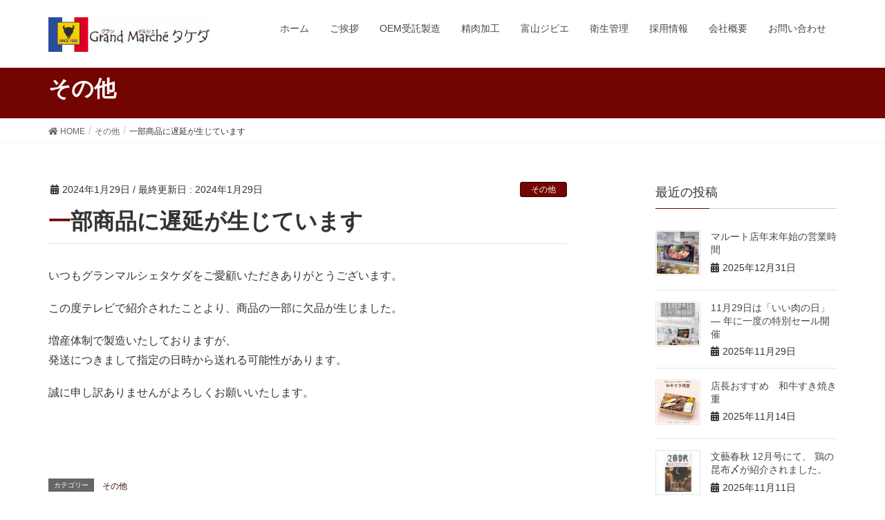

--- FILE ---
content_type: text/html; charset=UTF-8
request_url: http://gm-takeda.co.jp/archives/2524
body_size: 43837
content:
<!DOCTYPE html>
<html lang="ja">
<head>
<meta charset="utf-8">
<meta http-equiv="X-UA-Compatible" content="IE=edge">
<meta name="viewport" content="width=device-width, initial-scale=1">
			<!-- Global site tag (gtag.js) - Google Analytics -->
				<script async src="https://www.googletagmanager.com/gtag/js?id=UA-3087142-20"></script>
		<script>
		 window.dataLayer = window.dataLayer || [];
		 function gtag(){dataLayer.push(arguments);}
		 gtag('js', new Date());

		gtag('config', 'UA-3087142-20');
		</script>
	<title>一部商品に遅延が生じています | グランマルシェ タケダ 株式会社</title>

<!-- All In One SEO Pack 3.7.1[515,555] -->
<script type="application/ld+json" class="aioseop-schema">{"@context":"https://schema.org","@graph":[{"@type":"Organization","@id":"http://gm-takeda.co.jp/#organization","url":"http://gm-takeda.co.jp/","name":"グランマルシェ タケダ 株式会社","sameAs":[]},{"@type":"WebSite","@id":"http://gm-takeda.co.jp/#website","url":"http://gm-takeda.co.jp/","name":"グランマルシェ タケダ 株式会社","publisher":{"@id":"http://gm-takeda.co.jp/#organization"},"potentialAction":{"@type":"SearchAction","target":"http://gm-takeda.co.jp/?s={search_term_string}","query-input":"required name=search_term_string"}},{"@type":"WebPage","@id":"http://gm-takeda.co.jp/archives/2524#webpage","url":"http://gm-takeda.co.jp/archives/2524","inLanguage":"ja","name":"一部商品に遅延が生じています","isPartOf":{"@id":"http://gm-takeda.co.jp/#website"},"breadcrumb":{"@id":"http://gm-takeda.co.jp/archives/2524#breadcrumblist"},"datePublished":"2024-01-28T21:19:35+00:00","dateModified":"2024-01-28T21:19:35+00:00"},{"@type":"Article","@id":"http://gm-takeda.co.jp/archives/2524#article","isPartOf":{"@id":"http://gm-takeda.co.jp/archives/2524#webpage"},"author":{"@id":"http://gm-takeda.co.jp/archives/author/gmtakeda1992#author"},"headline":"一部商品に遅延が生じています","datePublished":"2024-01-28T21:19:35+00:00","dateModified":"2024-01-28T21:19:35+00:00","commentCount":0,"mainEntityOfPage":{"@id":"http://gm-takeda.co.jp/archives/2524#webpage"},"publisher":{"@id":"http://gm-takeda.co.jp/#organization"},"articleSection":"その他"},{"@type":"Person","@id":"http://gm-takeda.co.jp/archives/author/gmtakeda1992#author","name":"gmtakeda1992","sameAs":[],"image":{"@type":"ImageObject","@id":"http://gm-takeda.co.jp/#personlogo","url":"http://1.gravatar.com/avatar/1287baf4c39d51028fdbb6f58d2dd6f0?s=96&d=mm&r=g","width":96,"height":96,"caption":"gmtakeda1992"}},{"@type":"BreadcrumbList","@id":"http://gm-takeda.co.jp/archives/2524#breadcrumblist","itemListElement":[{"@type":"ListItem","position":1,"item":{"@type":"WebPage","@id":"http://gm-takeda.co.jp/","url":"http://gm-takeda.co.jp/","name":"グランマルシェ タケダ 株式会社"}},{"@type":"ListItem","position":2,"item":{"@type":"WebPage","@id":"http://gm-takeda.co.jp/archives/2524","url":"http://gm-takeda.co.jp/archives/2524","name":"一部商品に遅延が生じています"}}]}]}</script>
<link rel="canonical" href="http://gm-takeda.co.jp/archives/2524" />
<!-- All In One SEO Pack -->
<link rel='dns-prefetch' href='//www.google.com' />
<link rel='dns-prefetch' href='//s.w.org' />
<link rel="alternate" type="application/rss+xml" title="グランマルシェ タケダ 株式会社 &raquo; フィード" href="http://gm-takeda.co.jp/feed" />
<link rel="alternate" type="application/rss+xml" title="グランマルシェ タケダ 株式会社 &raquo; コメントフィード" href="http://gm-takeda.co.jp/comments/feed" />
<meta name="description" content="いつもグランマルシェタケダをご愛顧いただきありがとうございます。この度テレビで紹介されたことより、商品の一部に欠品が生じました。増産体制で製造いたしておりますが、発送につきまして指定の日時から送れる可能性があります。誠に申し訳ありませんがよろしくお願いいたします。&nbsp;" />		<script type="text/javascript">
			window._wpemojiSettings = {"baseUrl":"https:\/\/s.w.org\/images\/core\/emoji\/12.0.0-1\/72x72\/","ext":".png","svgUrl":"https:\/\/s.w.org\/images\/core\/emoji\/12.0.0-1\/svg\/","svgExt":".svg","source":{"concatemoji":"http:\/\/gm-takeda.co.jp\/wordpress\/wp-includes\/js\/wp-emoji-release.min.js?ver=5.2.21"}};
			!function(e,a,t){var n,r,o,i=a.createElement("canvas"),p=i.getContext&&i.getContext("2d");function s(e,t){var a=String.fromCharCode;p.clearRect(0,0,i.width,i.height),p.fillText(a.apply(this,e),0,0);e=i.toDataURL();return p.clearRect(0,0,i.width,i.height),p.fillText(a.apply(this,t),0,0),e===i.toDataURL()}function c(e){var t=a.createElement("script");t.src=e,t.defer=t.type="text/javascript",a.getElementsByTagName("head")[0].appendChild(t)}for(o=Array("flag","emoji"),t.supports={everything:!0,everythingExceptFlag:!0},r=0;r<o.length;r++)t.supports[o[r]]=function(e){if(!p||!p.fillText)return!1;switch(p.textBaseline="top",p.font="600 32px Arial",e){case"flag":return s([55356,56826,55356,56819],[55356,56826,8203,55356,56819])?!1:!s([55356,57332,56128,56423,56128,56418,56128,56421,56128,56430,56128,56423,56128,56447],[55356,57332,8203,56128,56423,8203,56128,56418,8203,56128,56421,8203,56128,56430,8203,56128,56423,8203,56128,56447]);case"emoji":return!s([55357,56424,55356,57342,8205,55358,56605,8205,55357,56424,55356,57340],[55357,56424,55356,57342,8203,55358,56605,8203,55357,56424,55356,57340])}return!1}(o[r]),t.supports.everything=t.supports.everything&&t.supports[o[r]],"flag"!==o[r]&&(t.supports.everythingExceptFlag=t.supports.everythingExceptFlag&&t.supports[o[r]]);t.supports.everythingExceptFlag=t.supports.everythingExceptFlag&&!t.supports.flag,t.DOMReady=!1,t.readyCallback=function(){t.DOMReady=!0},t.supports.everything||(n=function(){t.readyCallback()},a.addEventListener?(a.addEventListener("DOMContentLoaded",n,!1),e.addEventListener("load",n,!1)):(e.attachEvent("onload",n),a.attachEvent("onreadystatechange",function(){"complete"===a.readyState&&t.readyCallback()})),(n=t.source||{}).concatemoji?c(n.concatemoji):n.wpemoji&&n.twemoji&&(c(n.twemoji),c(n.wpemoji)))}(window,document,window._wpemojiSettings);
		</script>
		<style type="text/css">
img.wp-smiley,
img.emoji {
	display: inline !important;
	border: none !important;
	box-shadow: none !important;
	height: 1em !important;
	width: 1em !important;
	margin: 0 .07em !important;
	vertical-align: -0.1em !important;
	background: none !important;
	padding: 0 !important;
}
</style>
	<link rel='stylesheet' id='font-awesome-css'  href='http://gm-takeda.co.jp/wordpress/wp-content/themes/lightning/inc/font-awesome/versions/5.6.0/css/all.min.css?ver=5.6' type='text/css' media='all' />
<link rel='stylesheet' id='wp-block-library-css'  href='http://gm-takeda.co.jp/wordpress/wp-includes/css/dist/block-library/style.min.css?ver=5.2.21' type='text/css' media='all' />
<link rel='stylesheet' id='vk-blocks-build-css-css'  href='http://gm-takeda.co.jp/wordpress/wp-content/plugins/vk-all-in-one-expansion-unit/inc/vk-blocks/package/build/block-build.css?ver=0.17.6' type='text/css' media='all' />
<link rel='stylesheet' id='contact-form-7-css'  href='http://gm-takeda.co.jp/wordpress/wp-content/plugins/contact-form-7/includes/css/styles.css?ver=5.1.6' type='text/css' media='all' />
<link rel='stylesheet' id='vkExUnit_common_style-css'  href='http://gm-takeda.co.jp/wordpress/wp-content/plugins/vk-all-in-one-expansion-unit/assets/css/vkExUnit_style.css?ver=9.8.1.0' type='text/css' media='all' />
<link rel='stylesheet' id='lightning-common-style-css'  href='http://gm-takeda.co.jp/wordpress/wp-content/themes/lightning/assets/css/common.css?ver=6.16.0' type='text/css' media='all' />
<link rel='stylesheet' id='lightning-design-style-css'  href='http://gm-takeda.co.jp/wordpress/wp-content/themes/lightning/design-skin/origin/css/style.css?ver=6.16.0' type='text/css' media='all' />
<style id='lightning-design-style-inline-css' type='text/css'>
/* ltg theme common */.color_key_bg,.color_key_bg_hover:hover{background-color: #720401;}.color_key_txt,.color_key_txt_hover:hover{color: #720401;}.color_key_border,.color_key_border_hover:hover{border-color: #720401;}.color_key_dark_bg,.color_key_dark_bg_hover:hover{background-color: #380402;}.color_key_dark_txt,.color_key_dark_txt_hover:hover{color: #380402;}.color_key_dark_border,.color_key_dark_border_hover:hover{border-color: #380402;}
.bbp-submit-wrapper .button.submit,.woocommerce a.button.alt:hover,.woocommerce-product-search button:hover,.woocommerce button.button.alt { background-color:#380402 ; }.bbp-submit-wrapper .button.submit:hover,.woocommerce a.button.alt,.woocommerce-product-search button,.woocommerce button.button.alt:hover { background-color:#720401 ; }.woocommerce ul.product_list_widget li a:hover img { border-color:#720401; }.veu_color_txt_key { color:#380402 ; }.veu_color_bg_key { background-color:#380402 ; }.veu_color_border_key { border-color:#380402 ; }.btn-default { border-color:#720401;color:#720401;}.btn-default:focus,.btn-default:hover { border-color:#720401;background-color: #720401; }.btn-primary { background-color:#720401;border-color:#380402; }.btn-primary:focus,.btn-primary:hover { background-color:#380402;border-color:#720401; }/* sidebar child menu display */.localNav ul ul.children{ display:none; }.localNav ul li.current_page_ancestor ul.children,.localNav ul li.current_page_item ul.children,.localNav ul li.current-cat ul.children{ display:block; }
.tagcloud a:before { font-family: "Font Awesome 5 Free";content: "\f02b";font-weight: bold; }
a { color:#380402 ; }a:hover { color:#720401 ; }.page-header { background-color:#720401; }h1.entry-title:first-letter,.single h1.entry-title:first-letter { color:#720401; }h2,.mainSection-title { border-top-color:#720401; }h3:after,.subSection-title:after { border-bottom-color:#720401; }.media .media-body .media-heading a:hover { color:#720401; }ul.page-numbers li span.page-numbers.current { background-color:#720401; }.pager li > a { border-color:#720401;color:#720401;}.pager li > a:hover { background-color:#720401;color:#fff;}footer { border-top-color:#720401; }dt { border-left-color:#720401; }@media (min-width: 768px){ ul.gMenu > li > a:after { border-bottom-color: #720401 ; }} /* @media (min-width: 768px) */
</style>
<link rel='stylesheet' id='lightning-theme-style-css'  href='http://gm-takeda.co.jp/wordpress/wp-content/themes/lightning/style.css?ver=6.16.0' type='text/css' media='all' />
<script type='text/javascript' src='http://gm-takeda.co.jp/wordpress/wp-includes/js/jquery/jquery.js?ver=1.12.4-wp'></script>
<script type='text/javascript' src='http://gm-takeda.co.jp/wordpress/wp-includes/js/jquery/jquery-migrate.min.js?ver=1.4.1'></script>
<link rel='https://api.w.org/' href='http://gm-takeda.co.jp/wp-json/' />
<link rel="EditURI" type="application/rsd+xml" title="RSD" href="http://gm-takeda.co.jp/wordpress/xmlrpc.php?rsd" />
<link rel="wlwmanifest" type="application/wlwmanifest+xml" href="http://gm-takeda.co.jp/wordpress/wp-includes/wlwmanifest.xml" /> 
<link rel='prev' title='&#x1f4e3;お肉屋さんの恵方巻&#x1f969;ご予約承り中&#x1f4e3;' href='http://gm-takeda.co.jp/archives/2518' />
<link rel='next' title='&#x1f4e3; 本日1/29&#x203c;&#xfe0f;肉の日&#x1f969;大特売&#x2763;&#xfe0f;&#x2763;&#xfe0f;&#x2763;&#xfe0f;' href='http://gm-takeda.co.jp/archives/2527' />
<meta name="generator" content="WordPress 5.2.21" />
<link rel='shortlink' href='http://gm-takeda.co.jp/?p=2524' />
<link rel="alternate" type="application/json+oembed" href="http://gm-takeda.co.jp/wp-json/oembed/1.0/embed?url=http%3A%2F%2Fgm-takeda.co.jp%2Farchives%2F2524" />
<link rel="alternate" type="text/xml+oembed" href="http://gm-takeda.co.jp/wp-json/oembed/1.0/embed?url=http%3A%2F%2Fgm-takeda.co.jp%2Farchives%2F2524&#038;format=xml" />
<!-- [ VK All in one Expansion Unit OGP ] -->
<meta property="og:site_name" content="グランマルシェ タケダ 株式会社" />
<meta property="og:url" content="http://gm-takeda.co.jp/archives/2524" />
<meta property="og:title" content="一部商品に遅延が生じています | グランマルシェ タケダ 株式会社" />
<meta property="og:description" content="いつもグランマルシェタケダをご愛顧いただきありがとうございます。この度テレビで紹介されたことより、商品の一部に欠品が生じました。増産体制で製造いたしておりますが、発送につきまして指定の日時から送れる可能性があります。誠に申し訳ありませんがよろしくお願いいたします。&nbsp;" />
<meta property="og:type" content="article" />
<!-- [ / VK All in one Expansion Unit OGP ] -->
<link rel="icon" href="http://gm-takeda.co.jp/wordpress/wp-content/uploads/2019/05/cropped-favicon-1-32x32.png" sizes="32x32" />
<link rel="icon" href="http://gm-takeda.co.jp/wordpress/wp-content/uploads/2019/05/cropped-favicon-1-192x192.png" sizes="192x192" />
<link rel="apple-touch-icon-precomposed" href="http://gm-takeda.co.jp/wordpress/wp-content/uploads/2019/05/cropped-favicon-1-180x180.png" />
<meta name="msapplication-TileImage" content="http://gm-takeda.co.jp/wordpress/wp-content/uploads/2019/05/cropped-favicon-1-270x270.png" />
		<style type="text/css" id="wp-custom-css">
			h2{
	   font-weight: bold;
}

h3{
	   font-weight: bolder;
}

.f-bolder{
		 font-weight: bolder;
}

.f-size7{
	font-size:30px;
}

.title_3{
	font-weight: bolder;
	font-size:20px;
}

.title_e{
	font-size:15px;
	margin-left:5px;
}
	
	.prBlock_title {
   font-weight: bolder;
}

.prBlock img {
    border-radius:3% !important;
    }

.mar_top_10{
	margin-top:10px;
}

.mar_right_10{
	margin-right:10px;
}

/*　採用　*/

.flex_test-box{
	margin:0;
	padding:0;
	list-style-type: none;
  display: -webkit-flex;
  display: flex;
  list-style: none;
	justify-content: space-between;
}

.flex_test-item{
  margin: 10px;
  padding: 10px;
  color:#fff;
  border-radius:  5px;
	background-color: brown;
	width: 100%;
	text-align:center;
}

.flex_test-item a,a:hover{
  text-decoration: none;
  color:#fff;
}


.flex_test-rd{
	background-color:maroon;
}

.radius_ul li:last-child {
  margin-right: 0;
}

/*　会社概要　*/

.lst_none{
	padding-left: 0px;
}

.txt_center{
	text-align:center;
}

.radius_li {
  background-color:khaki;
  border-radius: 5px;
	padding: 10px;
	list-style-type:none;
	
}

.square_gray{
	background-color:whitesmoke;
	padding:30px;
	border-radius: 5px;
}

.box_250{
min-height: 260px;
height: auto !important;
height: 260px;
}

.rct_each{
  position: relative;
  padding: 0.6em;
  background: #e6dab8;
}

.rct_each:after {
  position: absolute;
  content: '';
  top: 100%;
  left: 30px;
  border: 15px solid transparent;
  border-top: 15px solid #e6dab8;
  width: 0;
  height: 0;
}

/* 会社概要　リスト*/


ul.pageNav04 {
	overflow: hidden;
	margin: 0 0 20px;
	padding: 0;
	background: #fff;
}

ul.pageNav04 li {
	float: left;
	margin: 0 5px 5px 0;
	text-decoration: none;
	list-style: none;
}

ul.pageNav04 li span,
ul.pageNav04 li a {
	float: left;
	padding: 5px 12px;
	background: #f0e68c;
	border: 1px solid #720401;
	color: #000;
	list-style: none;
}

ul.pageNav04 li span {
	background: #fff;
}

ul.pageNav04 li a:hover {
	background: #ccf;
	border-color: #333;
}


ul.cooplist li {
	color: #333;
	text-decoration: none;
	list-style-type: none;
}

ul.cooplist li a:hover {
	color: red;
	text-decoration: none;
}

ul.cooplist li:first-child {
    border-top:1px solid #666;
    border-bottom:1px solid #666;
}
 
ul.cooplist li + li {
    border-bottom:1px solid #666;
}

/* フッター*/


p.f_tel{
	margin-bottom:0px;
		padding:10px 0;
    font-size: 28px;
    font-weight: 700;
}

p.f_add{
	margin-bottom:0px;
}

.button_mainText{
	    font-weight: 700;
	}


/* アンカー*/

a.anchor{
    display: block;
    padding-top: 70px;
    margin-top: -70px;
}

h1.entry-title,.page-header_pageTitle{
	font-weight:bold;
}

img:hover {
   opacity: 0.5;
}

.top_topics h2{ border: none;
background-color:crimson;
color:white;}
.top_topics a:hover {color:#333;}

.entry-body a:hover{
	color:red;
}
		</style>
		<style type="text/css"></style>
</head>
<body class="post-template-default single single-post postid-2524 single-format-standard post-name-%e4%b8%80%e9%83%a8%e5%95%86%e5%93%81%e3%81%ab%e9%81%85%e5%bb%b6%e3%81%8c%e7%94%9f%e3%81%98%e3%81%a6%e3%81%84%e3%81%be%e3%81%99 post-type-post sidebar-fix fa_v5_css device-pc headfix header_height_changer">
<div class="vk-mobile-nav-menu-btn">MENU</div><div class="vk-mobile-nav"><nav class="global-nav"><ul id="menu-%e3%83%98%e3%83%83%e3%83%80%e3%83%bc" class="vk-menu-acc  menu"><li id="menu-item-27" class="menu-item menu-item-type-custom menu-item-object-custom menu-item-home menu-item-27"><a href="http://gm-takeda.co.jp/">ホーム</a></li>
<li id="menu-item-114" class="menu-item menu-item-type-post_type menu-item-object-page menu-item-114"><a href="http://gm-takeda.co.jp/greeting">ご挨拶</a></li>
<li id="menu-item-999" class="menu-item menu-item-type-post_type menu-item-object-page menu-item-999"><a href="http://gm-takeda.co.jp/oem">OEM受託製造</a></li>
<li id="menu-item-1024" class="menu-item menu-item-type-post_type menu-item-object-page menu-item-1024"><a href="http://gm-takeda.co.jp/processing">精肉加工</a></li>
<li id="menu-item-1199" class="menu-item menu-item-type-post_type menu-item-object-page menu-item-1199"><a href="http://gm-takeda.co.jp/gibier">富山ジビエ</a></li>
<li id="menu-item-29" class="menu-item menu-item-type-post_type menu-item-object-page menu-item-29"><a href="http://gm-takeda.co.jp/hygiene">衛生管理</a></li>
<li id="menu-item-409" class="menu-item menu-item-type-post_type menu-item-object-page menu-item-409"><a href="http://gm-takeda.co.jp/recruit">採用情報</a></li>
<li id="menu-item-120" class="menu-item menu-item-type-post_type menu-item-object-page menu-item-120"><a href="http://gm-takeda.co.jp/co">会社概要</a></li>
<li id="menu-item-30" class="menu-item menu-item-type-post_type menu-item-object-page menu-item-30"><a href="http://gm-takeda.co.jp/inquiry">お問い合わせ</a></li>
</ul></nav></div><header class="navbar siteHeader">
		<div class="container siteHeadContainer">
		<div class="navbar-header">
			<h1 class="navbar-brand siteHeader_logo">
			<a href="http://gm-takeda.co.jp/"><span>
			<img src="http://gm-takeda.co.jp/wordpress/wp-content/uploads/2019/08/rogomark03.jpg" alt="グランマルシェ タケダ 株式会社" />			</span></a>
			</h1>
								</div>

		<div id="gMenu_outer" class="gMenu_outer"><nav class="menu-%e3%83%98%e3%83%83%e3%83%80%e3%83%bc-container"><ul id="menu-%e3%83%98%e3%83%83%e3%83%80%e3%83%bc-1" class="menu nav gMenu"><li id="menu-item-27" class="menu-item menu-item-type-custom menu-item-object-custom menu-item-home"><a href="http://gm-takeda.co.jp/"><strong class="gMenu_name">ホーム</strong></a></li>
<li id="menu-item-114" class="menu-item menu-item-type-post_type menu-item-object-page"><a href="http://gm-takeda.co.jp/greeting"><strong class="gMenu_name">ご挨拶</strong></a></li>
<li id="menu-item-999" class="menu-item menu-item-type-post_type menu-item-object-page"><a href="http://gm-takeda.co.jp/oem"><strong class="gMenu_name">OEM受託製造</strong></a></li>
<li id="menu-item-1024" class="menu-item menu-item-type-post_type menu-item-object-page"><a href="http://gm-takeda.co.jp/processing"><strong class="gMenu_name">精肉加工</strong></a></li>
<li id="menu-item-1199" class="menu-item menu-item-type-post_type menu-item-object-page"><a href="http://gm-takeda.co.jp/gibier"><strong class="gMenu_name">富山ジビエ</strong></a></li>
<li id="menu-item-29" class="menu-item menu-item-type-post_type menu-item-object-page"><a href="http://gm-takeda.co.jp/hygiene"><strong class="gMenu_name">衛生管理</strong></a></li>
<li id="menu-item-409" class="menu-item menu-item-type-post_type menu-item-object-page"><a href="http://gm-takeda.co.jp/recruit"><strong class="gMenu_name">採用情報</strong></a></li>
<li id="menu-item-120" class="menu-item menu-item-type-post_type menu-item-object-page"><a href="http://gm-takeda.co.jp/co"><strong class="gMenu_name">会社概要</strong></a></li>
<li id="menu-item-30" class="menu-item menu-item-type-post_type menu-item-object-page"><a href="http://gm-takeda.co.jp/inquiry"><strong class="gMenu_name">お問い合わせ</strong></a></li>
</ul></nav></div>	</div>
	</header>

<div class="section page-header"><div class="container"><div class="row"><div class="col-md-12">
<div class="page-header_pageTitle">
その他</div>
</div></div></div></div><!-- [ /.page-header ] -->
<!-- [ .breadSection ] -->
<div class="section breadSection">
<div class="container">
<div class="row">
<ol class="breadcrumb"><li id="panHome"><a href="http://gm-takeda.co.jp/"><span><i class="fa fa-home"></i> HOME</span></a></li><li><a href="http://gm-takeda.co.jp/archives/category/other"><span>その他</span></a></li><li><span>一部商品に遅延が生じています</span></li></ol>
</div>
</div>
</div>
<!-- [ /.breadSection ] -->
<div class="section siteContent">
<div class="container">
<div class="row">

<div class="col-md-8 mainSection" id="main" role="main">

			<article id="post-2524" class="post-2524 post type-post status-publish format-standard hentry category-other">
		<header>
		<div class="entry-meta">


<span class="published entry-meta_items">2024年1月29日</span>

<span class="entry-meta_items entry-meta_updated">/ 最終更新日 : <span class="updated">2024年1月29日</span></span>


	
	<span class="vcard author entry-meta_items entry-meta_items_author entry-meta_hidden"><span class="fn">gmtakeda1992</span></span>



<span class="entry-meta_items entry-meta_items_term"><a href="http://gm-takeda.co.jp/archives/category/other" class="btn btn-xs btn-primary">その他</a></span>
</div>
		<h1 class="entry-title">一部商品に遅延が生じています</h1>
		</header>

		<div class="entry-body">
		<p>いつもグランマルシェタケダをご愛顧いただきありがとうございます。</p>
<p>この度テレビで紹介されたことより、商品の一部に欠品が生じました。</p>
<p>増産体制で製造いたしておりますが、<br />
発送につきまして指定の日時から送れる可能性があります。</p>
<p>誠に申し訳ありませんがよろしくお願いいたします。</p>
<p>&nbsp;</p>
		</div><!-- [ /.entry-body ] -->

		<div class="entry-footer">
		
				<div class="entry-meta-dataList"><dl><dt>カテゴリー</dt><dd><a href="http://gm-takeda.co.jp/archives/category/other">その他</a></dd></dl></div>
					</div><!-- [ /.entry-footer ] -->

		
<div id="comments" class="comments-area">

	
	
	
	
</div><!-- #comments -->
	</article>
	
<nav>
  <ul class="pager">
	<li class="previous"><a href="http://gm-takeda.co.jp/archives/2518" rel="prev">&#x1f4e3;お肉屋さんの恵方巻&#x1f969;ご予約承り中&#x1f4e3;</a></li>
	<li class="next"><a href="http://gm-takeda.co.jp/archives/2527" rel="next">&#x1f4e3; 本日1/29&#x203c;&#xfe0f;肉の日&#x1f969;大特売&#x2763;&#xfe0f;&#x2763;&#xfe0f;&#x2763;&#xfe0f;</a></li>
  </ul>
</nav>

</div><!-- [ /.mainSection ] -->

<div class="col-md-3 col-md-offset-1 subSection sideSection">


<aside class="widget">
<h1 class="subSection-title">最近の投稿</h1>

  <div class="media">

	
	  <div class="media-left postList_thumbnail">
		<a href="http://gm-takeda.co.jp/archives/2931">
		<img width="150" height="150" src="http://gm-takeda.co.jp/wordpress/wp-content/uploads/2025/12/maru-150x150.jpg" class="attachment-thumbnail size-thumbnail wp-post-image" alt="" />		</a>
	  </div>

	
	<div class="media-body">
	  <h4 class="media-heading"><a href="http://gm-takeda.co.jp/archives/2931">マルート店年末年始の営業時間</a></h4>
	  <div class="published entry-meta_items">2025年12月31日</div>
	</div>
  </div>


  <div class="media">

	
	  <div class="media-left postList_thumbnail">
		<a href="http://gm-takeda.co.jp/archives/2927">
		<img width="150" height="150" src="http://gm-takeda.co.jp/wordpress/wp-content/uploads/2025/11/IMG_0111-150x150.jpg" class="attachment-thumbnail size-thumbnail wp-post-image" alt="" />		</a>
	  </div>

	
	<div class="media-body">
	  <h4 class="media-heading"><a href="http://gm-takeda.co.jp/archives/2927">11月29日は「いい肉の日」 — 年に一度の特別セール開催</a></h4>
	  <div class="published entry-meta_items">2025年11月29日</div>
	</div>
  </div>


  <div class="media">

	
	  <div class="media-left postList_thumbnail">
		<a href="http://gm-takeda.co.jp/archives/2914">
		<img width="150" height="150" src="http://gm-takeda.co.jp/wordpress/wp-content/uploads/2025/11/wagyusukiyaki-150x150.jpg" class="attachment-thumbnail size-thumbnail wp-post-image" alt="" />		</a>
	  </div>

	
	<div class="media-body">
	  <h4 class="media-heading"><a href="http://gm-takeda.co.jp/archives/2914">店長おすすめ　和牛すき焼き重</a></h4>
	  <div class="published entry-meta_items">2025年11月14日</div>
	</div>
  </div>


  <div class="media">

	
	  <div class="media-left postList_thumbnail">
		<a href="http://gm-takeda.co.jp/archives/2908">
		<img width="150" height="150" src="http://gm-takeda.co.jp/wordpress/wp-content/uploads/2025/11/bunshun_book-150x150.jpg" class="attachment-thumbnail size-thumbnail wp-post-image" alt="" srcset="http://gm-takeda.co.jp/wordpress/wp-content/uploads/2025/11/bunshun_book-150x150.jpg 150w, http://gm-takeda.co.jp/wordpress/wp-content/uploads/2025/11/bunshun_book-300x300.jpg 300w, http://gm-takeda.co.jp/wordpress/wp-content/uploads/2025/11/bunshun_book-768x768.jpg 768w, http://gm-takeda.co.jp/wordpress/wp-content/uploads/2025/11/bunshun_book-1024x1024.jpg 1024w, http://gm-takeda.co.jp/wordpress/wp-content/uploads/2025/11/bunshun_book.jpg 1520w" sizes="(max-width: 150px) 100vw, 150px" />		</a>
	  </div>

	
	<div class="media-body">
	  <h4 class="media-heading"><a href="http://gm-takeda.co.jp/archives/2908">文藝春秋 12月号にて、 鶏の昆布〆が紹介されました。</a></h4>
	  <div class="published entry-meta_items">2025年11月11日</div>
	</div>
  </div>


  <div class="media">

	
	  <div class="media-left postList_thumbnail">
		<a href="http://gm-takeda.co.jp/archives/2884">
		<img width="150" height="150" src="http://gm-takeda.co.jp/wordpress/wp-content/uploads/2025/11/saikabentou-150x150.jpg" class="attachment-thumbnail size-thumbnail wp-post-image" alt="" />		</a>
	  </div>

	
	<div class="media-body">
	  <h4 class="media-heading"><a href="http://gm-takeda.co.jp/archives/2884">秋限定「彩華弁当（さいかべんとう）」登場</a></h4>
	  <div class="published entry-meta_items">2025年11月1日</div>
	</div>
  </div>


  <div class="media">

	
	  <div class="media-left postList_thumbnail">
		<a href="http://gm-takeda.co.jp/archives/2880">
		<img width="150" height="150" src="http://gm-takeda.co.jp/wordpress/wp-content/uploads/2025/10/shimezi-150x150.jpg" class="attachment-thumbnail size-thumbnail wp-post-image" alt="" />		</a>
	  </div>

	
	<div class="media-body">
	  <h4 class="media-heading"><a href="http://gm-takeda.co.jp/archives/2880">秋限定「しめじご飯弁当」登場</a></h4>
	  <div class="published entry-meta_items">2025年10月24日</div>
	</div>
  </div>


  <div class="media">

	
	  <div class="media-left postList_thumbnail">
		<a href="http://gm-takeda.co.jp/archives/2867">
		<img width="150" height="150" src="http://gm-takeda.co.jp/wordpress/wp-content/uploads/2025/10/sangenbuta-150x150.jpg" class="attachment-thumbnail size-thumbnail wp-post-image" alt="" />		</a>
	  </div>

	
	<div class="media-body">
	  <h4 class="media-heading"><a href="http://gm-takeda.co.jp/archives/2867">秋の新作「三元豚ロース包み焼き弁当」登場</a></h4>
	  <div class="published entry-meta_items">2025年10月23日</div>
	</div>
  </div>


  <div class="media">

	
	  <div class="media-left postList_thumbnail">
		<a href="http://gm-takeda.co.jp/archives/2862">
		<img width="150" height="150" src="http://gm-takeda.co.jp/wordpress/wp-content/uploads/2025/10/tontorodon-150x150.jpg" class="attachment-thumbnail size-thumbnail wp-post-image" alt="" />		</a>
	  </div>

	
	<div class="media-body">
	  <h4 class="media-heading"><a href="http://gm-takeda.co.jp/archives/2862">秋の新作弁当「国産豚トロ西京みそ焼き丼」発売のお知らせ</a></h4>
	  <div class="published entry-meta_items">2025年10月22日</div>
	</div>
  </div>


  <div class="media">

	
	  <div class="media-left postList_thumbnail">
		<a href="http://gm-takeda.co.jp/archives/2859">
		<img width="150" height="150" src="http://gm-takeda.co.jp/wordpress/wp-content/uploads/2025/10/yorubura_sq-150x150.jpg" class="attachment-thumbnail size-thumbnail wp-post-image" alt="" srcset="http://gm-takeda.co.jp/wordpress/wp-content/uploads/2025/10/yorubura_sq-150x150.jpg 150w, http://gm-takeda.co.jp/wordpress/wp-content/uploads/2025/10/yorubura_sq-300x300.jpg 300w, http://gm-takeda.co.jp/wordpress/wp-content/uploads/2025/10/yorubura_sq-768x768.jpg 768w, http://gm-takeda.co.jp/wordpress/wp-content/uploads/2025/10/yorubura_sq-1024x1024.jpg 1024w, http://gm-takeda.co.jp/wordpress/wp-content/uploads/2025/10/yorubura_sq.jpg 1080w" sizes="(max-width: 150px) 100vw, 150px" />		</a>
	  </div>

	
	<div class="media-body">
	  <h4 class="media-heading"><a href="http://gm-takeda.co.jp/archives/2859">&#x1f4fa;「よるのブランチ」にて当店の『鶏の昆布〆』が紹介されました</a></h4>
	  <div class="published entry-meta_items">2025年10月16日</div>
	</div>
  </div>


  <div class="media">

	
	  <div class="media-left postList_thumbnail">
		<a href="http://gm-takeda.co.jp/archives/2826">
		<img width="150" height="150" src="http://gm-takeda.co.jp/wordpress/wp-content/uploads/2025/05/IMG_8707-150x150.jpg" class="attachment-thumbnail size-thumbnail wp-post-image" alt="" srcset="http://gm-takeda.co.jp/wordpress/wp-content/uploads/2025/05/IMG_8707-150x150.jpg 150w, http://gm-takeda.co.jp/wordpress/wp-content/uploads/2025/05/IMG_8707-300x300.jpg 300w, http://gm-takeda.co.jp/wordpress/wp-content/uploads/2025/05/IMG_8707-768x768.jpg 768w, http://gm-takeda.co.jp/wordpress/wp-content/uploads/2025/05/IMG_8707-1024x1024.jpg 1024w" sizes="(max-width: 150px) 100vw, 150px" />		</a>
	  </div>

	
	<div class="media-body">
	  <h4 class="media-heading"><a href="http://gm-takeda.co.jp/archives/2826">5月29日は毎月恒例【肉の日】</a></h4>
	  <div class="published entry-meta_items">2025年5月29日</div>
	</div>
  </div>

</aside>

<aside class="widget widget_categories widget_link_list">
<nav class="localNav">
<h1 class="subSection-title">カテゴリー</h1>
<ul>
		<li class="cat-item cat-item-13"><a href="http://gm-takeda.co.jp/archives/category/maroot">MAROOT</a>
</li>
	<li class="cat-item cat-item-4"><a href="http://gm-takeda.co.jp/archives/category/infomation">お知らせ</a>
</li>
	<li class="cat-item cat-item-1"><a href="http://gm-takeda.co.jp/archives/category/other">その他</a>
</li>
	<li class="cat-item cat-item-6"><a href="http://gm-takeda.co.jp/archives/category/news">ニュース</a>
</li>
	<li class="cat-item cat-item-12"><a href="http://gm-takeda.co.jp/archives/category/%e3%83%9e%e3%82%b9%e3%82%b3%e3%83%9f%e5%a0%b1%e9%81%93">マスコミ報道</a>
</li>
	<li class="cat-item cat-item-5"><a href="http://gm-takeda.co.jp/archives/category/item">商品について</a>
</li>
	<li class="cat-item cat-item-10"><a href="http://gm-takeda.co.jp/archives/category/%e7%89%b9%e5%a3%b2%e3%83%81%e3%83%a9%e3%82%b7">特売チラシ</a>
</li>
</ul>
</nav>
</aside>

<aside class="widget widget_archive widget_link_list">
<nav class="localNav">
<h1 class="subSection-title">アーカイブ</h1>
<ul>
		<li><a href='http://gm-takeda.co.jp/archives/date/2025/12'>2025年12月</a></li>
	<li><a href='http://gm-takeda.co.jp/archives/date/2025/11'>2025年11月</a></li>
	<li><a href='http://gm-takeda.co.jp/archives/date/2025/10'>2025年10月</a></li>
	<li><a href='http://gm-takeda.co.jp/archives/date/2025/05'>2025年5月</a></li>
	<li><a href='http://gm-takeda.co.jp/archives/date/2025/04'>2025年4月</a></li>
	<li><a href='http://gm-takeda.co.jp/archives/date/2025/02'>2025年2月</a></li>
	<li><a href='http://gm-takeda.co.jp/archives/date/2025/01'>2025年1月</a></li>
	<li><a href='http://gm-takeda.co.jp/archives/date/2024/12'>2024年12月</a></li>
	<li><a href='http://gm-takeda.co.jp/archives/date/2024/11'>2024年11月</a></li>
	<li><a href='http://gm-takeda.co.jp/archives/date/2024/10'>2024年10月</a></li>
	<li><a href='http://gm-takeda.co.jp/archives/date/2024/09'>2024年9月</a></li>
	<li><a href='http://gm-takeda.co.jp/archives/date/2024/08'>2024年8月</a></li>
	<li><a href='http://gm-takeda.co.jp/archives/date/2024/07'>2024年7月</a></li>
	<li><a href='http://gm-takeda.co.jp/archives/date/2024/06'>2024年6月</a></li>
	<li><a href='http://gm-takeda.co.jp/archives/date/2024/05'>2024年5月</a></li>
	<li><a href='http://gm-takeda.co.jp/archives/date/2024/04'>2024年4月</a></li>
	<li><a href='http://gm-takeda.co.jp/archives/date/2024/03'>2024年3月</a></li>
	<li><a href='http://gm-takeda.co.jp/archives/date/2024/02'>2024年2月</a></li>
	<li><a href='http://gm-takeda.co.jp/archives/date/2024/01'>2024年1月</a></li>
	<li><a href='http://gm-takeda.co.jp/archives/date/2023/05'>2023年5月</a></li>
	<li><a href='http://gm-takeda.co.jp/archives/date/2023/04'>2023年4月</a></li>
	<li><a href='http://gm-takeda.co.jp/archives/date/2023/03'>2023年3月</a></li>
	<li><a href='http://gm-takeda.co.jp/archives/date/2023/02'>2023年2月</a></li>
	<li><a href='http://gm-takeda.co.jp/archives/date/2023/01'>2023年1月</a></li>
	<li><a href='http://gm-takeda.co.jp/archives/date/2022/12'>2022年12月</a></li>
	<li><a href='http://gm-takeda.co.jp/archives/date/2022/11'>2022年11月</a></li>
	<li><a href='http://gm-takeda.co.jp/archives/date/2022/10'>2022年10月</a></li>
	<li><a href='http://gm-takeda.co.jp/archives/date/2022/09'>2022年9月</a></li>
	<li><a href='http://gm-takeda.co.jp/archives/date/2022/08'>2022年8月</a></li>
	<li><a href='http://gm-takeda.co.jp/archives/date/2022/07'>2022年7月</a></li>
	<li><a href='http://gm-takeda.co.jp/archives/date/2022/06'>2022年6月</a></li>
	<li><a href='http://gm-takeda.co.jp/archives/date/2022/05'>2022年5月</a></li>
	<li><a href='http://gm-takeda.co.jp/archives/date/2022/04'>2022年4月</a></li>
	<li><a href='http://gm-takeda.co.jp/archives/date/2022/03'>2022年3月</a></li>
	<li><a href='http://gm-takeda.co.jp/archives/date/2022/02'>2022年2月</a></li>
	<li><a href='http://gm-takeda.co.jp/archives/date/2022/01'>2022年1月</a></li>
	<li><a href='http://gm-takeda.co.jp/archives/date/2021/12'>2021年12月</a></li>
	<li><a href='http://gm-takeda.co.jp/archives/date/2021/11'>2021年11月</a></li>
	<li><a href='http://gm-takeda.co.jp/archives/date/2021/10'>2021年10月</a></li>
	<li><a href='http://gm-takeda.co.jp/archives/date/2021/09'>2021年9月</a></li>
	<li><a href='http://gm-takeda.co.jp/archives/date/2021/08'>2021年8月</a></li>
	<li><a href='http://gm-takeda.co.jp/archives/date/2021/07'>2021年7月</a></li>
	<li><a href='http://gm-takeda.co.jp/archives/date/2021/06'>2021年6月</a></li>
	<li><a href='http://gm-takeda.co.jp/archives/date/2021/05'>2021年5月</a></li>
	<li><a href='http://gm-takeda.co.jp/archives/date/2021/04'>2021年4月</a></li>
	<li><a href='http://gm-takeda.co.jp/archives/date/2021/03'>2021年3月</a></li>
	<li><a href='http://gm-takeda.co.jp/archives/date/2021/02'>2021年2月</a></li>
	<li><a href='http://gm-takeda.co.jp/archives/date/2021/01'>2021年1月</a></li>
	<li><a href='http://gm-takeda.co.jp/archives/date/2020/12'>2020年12月</a></li>
	<li><a href='http://gm-takeda.co.jp/archives/date/2020/11'>2020年11月</a></li>
	<li><a href='http://gm-takeda.co.jp/archives/date/2020/10'>2020年10月</a></li>
	<li><a href='http://gm-takeda.co.jp/archives/date/2020/09'>2020年9月</a></li>
	<li><a href='http://gm-takeda.co.jp/archives/date/2020/08'>2020年8月</a></li>
	<li><a href='http://gm-takeda.co.jp/archives/date/2020/07'>2020年7月</a></li>
	<li><a href='http://gm-takeda.co.jp/archives/date/2020/06'>2020年6月</a></li>
	<li><a href='http://gm-takeda.co.jp/archives/date/2020/05'>2020年5月</a></li>
	<li><a href='http://gm-takeda.co.jp/archives/date/2020/04'>2020年4月</a></li>
	<li><a href='http://gm-takeda.co.jp/archives/date/2020/03'>2020年3月</a></li>
	<li><a href='http://gm-takeda.co.jp/archives/date/2020/02'>2020年2月</a></li>
	<li><a href='http://gm-takeda.co.jp/archives/date/2020/01'>2020年1月</a></li>
	<li><a href='http://gm-takeda.co.jp/archives/date/2019/12'>2019年12月</a></li>
	<li><a href='http://gm-takeda.co.jp/archives/date/2019/11'>2019年11月</a></li>
	<li><a href='http://gm-takeda.co.jp/archives/date/2019/10'>2019年10月</a></li>
	<li><a href='http://gm-takeda.co.jp/archives/date/2019/08'>2019年8月</a></li>
	<li><a href='http://gm-takeda.co.jp/archives/date/2019/06'>2019年6月</a></li>
</ul>
</nav>
</aside>

</div><!-- [ /.subSection ] -->

</div><!-- [ /.row ] -->
</div><!-- [ /.container ] -->
</div><!-- [ /.siteContent ] -->


<footer class="section siteFooter">
    <div class="footerMenu">
       <div class="container">
            <nav class="menu-%e3%83%98%e3%83%83%e3%83%80%e3%83%bc-container"><ul id="menu-%e3%83%98%e3%83%83%e3%83%80%e3%83%bc-2" class="menu nav"><li class="menu-item menu-item-type-custom menu-item-object-custom menu-item-home menu-item-27"><a href="http://gm-takeda.co.jp/">ホーム</a></li>
<li class="menu-item menu-item-type-post_type menu-item-object-page menu-item-114"><a href="http://gm-takeda.co.jp/greeting">ご挨拶</a></li>
<li class="menu-item menu-item-type-post_type menu-item-object-page menu-item-999"><a href="http://gm-takeda.co.jp/oem">OEM受託製造</a></li>
<li class="menu-item menu-item-type-post_type menu-item-object-page menu-item-1024"><a href="http://gm-takeda.co.jp/processing">精肉加工</a></li>
<li class="menu-item menu-item-type-post_type menu-item-object-page menu-item-1199"><a href="http://gm-takeda.co.jp/gibier">富山ジビエ</a></li>
<li class="menu-item menu-item-type-post_type menu-item-object-page menu-item-29"><a href="http://gm-takeda.co.jp/hygiene">衛生管理</a></li>
<li class="menu-item menu-item-type-post_type menu-item-object-page menu-item-409"><a href="http://gm-takeda.co.jp/recruit">採用情報</a></li>
<li class="menu-item menu-item-type-post_type menu-item-object-page menu-item-120"><a href="http://gm-takeda.co.jp/co">会社概要</a></li>
<li class="menu-item menu-item-type-post_type menu-item-object-page menu-item-30"><a href="http://gm-takeda.co.jp/inquiry">お問い合わせ</a></li>
</ul></nav>        </div>
    </div>
    <div class="container sectionBox">
        <div class="row ">
            <div class="col-md-4"><aside class="widget widget_media_image" id="media_image-8"><img width="530" height="61" src="http://gm-takeda.co.jp/wordpress/wp-content/uploads/2019/10/logo01.png" class="image wp-image-1091  attachment-full size-full" alt="グランマルシェタケダ" style="max-width: 100%; height: auto;" srcset="http://gm-takeda.co.jp/wordpress/wp-content/uploads/2019/10/logo01.png 530w, http://gm-takeda.co.jp/wordpress/wp-content/uploads/2019/10/logo01-300x35.png 300w" sizes="(max-width: 530px) 100vw, 530px" /></aside><aside class="widget_text widget widget_custom_html" id="custom_html-5"><div class="textwidget custom-html-widget"><p class="f_tel">0120-51-2711</p>
<p class="f_add">〒930-0834
富山県富山市問屋町１－２－６４</p>
<p class="f_add">営業時間：8:00～18:00</p>
<p class="f_add">定休日　：日曜日・水曜日</p></div></aside></div><div class="col-md-4"></div><div class="col-md-4"><aside class="widget widget_vkexunit_button" id="vkexunit_button-2">		<div class="veu_button">
			<a class="btn btn-block btn-primary" href="http://gm-takeda.co.jp/inquiry">
			<span class="button_mainText">

			<i class="fas fa-chevron-circle-right font_icon"></i>各種お問い合わせはこちら
			</span>
						</a>
		</div>
			</aside>	</div>        </div>
    </div>
    <div class="container sectionBox copySection text-center">
          <p>Copyright &copy; グランマルシェ タケダ 株式会社 All Rights Reserved.</p>    </div>
</footer>
<div id="fb-root"></div>
<script>(function(d, s, id) {
	var js, fjs = d.getElementsByTagName(s)[0];
	if (d.getElementById(id)) return;
	js = d.createElement(s); js.id = id;
	js.src = "//connect.facebook.net/ja_JP/sdk.js#xfbml=1&version=v2.9&appId=";
	fjs.parentNode.insertBefore(js, fjs);
}(document, 'script', 'facebook-jssdk'));</script>
	<a href="#top" id="page_top" class="page_top_btn">PAGE TOP</a><script type='text/javascript'>
/* <![CDATA[ */
var wpcf7 = {"apiSettings":{"root":"http:\/\/gm-takeda.co.jp\/wp-json\/contact-form-7\/v1","namespace":"contact-form-7\/v1"}};
/* ]]> */
</script>
<script type='text/javascript' src='http://gm-takeda.co.jp/wordpress/wp-content/plugins/contact-form-7/includes/js/scripts.js?ver=5.1.6'></script>
<script type='text/javascript'>
var renderInvisibleReCaptcha = function() {

    for (var i = 0; i < document.forms.length; ++i) {
        var form = document.forms[i];
        var holder = form.querySelector('.inv-recaptcha-holder');

        if (null === holder) continue;
		holder.innerHTML = '';

         (function(frm){
			var cf7SubmitElm = frm.querySelector('.wpcf7-submit');
            var holderId = grecaptcha.render(holder,{
                'sitekey': '6LcnJs8UAAAAANmhC60n-M4atRgm5grpGAPJv1mH', 'size': 'invisible', 'badge' : 'inline',
                'callback' : function (recaptchaToken) {
					if((null !== cf7SubmitElm) && (typeof jQuery != 'undefined')){jQuery(frm).submit();grecaptcha.reset(holderId);return;}
					 HTMLFormElement.prototype.submit.call(frm);
                },
                'expired-callback' : function(){grecaptcha.reset(holderId);}
            });

			if(null !== cf7SubmitElm && (typeof jQuery != 'undefined') ){
				jQuery(cf7SubmitElm).off('click').on('click', function(clickEvt){
					clickEvt.preventDefault();
					grecaptcha.execute(holderId);
				});
			}
			else
			{
				frm.onsubmit = function (evt){evt.preventDefault();grecaptcha.execute(holderId);};
			}


        })(form);
    }
};
</script>
<script type='text/javascript' async defer src='https://www.google.com/recaptcha/api.js?onload=renderInvisibleReCaptcha&#038;render=explicit&#038;hl=ja'></script>
<script type='text/javascript' src='http://gm-takeda.co.jp/wordpress/wp-content/themes/lightning/library/bootstrap/js/bootstrap.min.js?ver=3.4.1'></script>
<script type='text/javascript' src='http://gm-takeda.co.jp/wordpress/wp-content/themes/lightning/assets/js/lightning.min.js?ver=6.16.0'></script>
<script type='text/javascript' src='http://gm-takeda.co.jp/wordpress/wp-includes/js/wp-embed.min.js?ver=5.2.21'></script>
<script type='text/javascript' src='http://gm-takeda.co.jp/wordpress/wp-content/plugins/vk-all-in-one-expansion-unit/inc/smooth-scroll/js/smooth-scroll.min.js?ver=9.8.1.0'></script>
<script type='text/javascript'>
/* <![CDATA[ */
var vkExOpt = {"ajax_url":"http:\/\/gm-takeda.co.jp\/wordpress\/wp-admin\/admin-ajax.php"};
/* ]]> */
</script>
<script type='text/javascript' src='http://gm-takeda.co.jp/wordpress/wp-content/plugins/vk-all-in-one-expansion-unit/assets/js/all.min.js?ver=9.8.1.0'></script>
</body>
</html>
